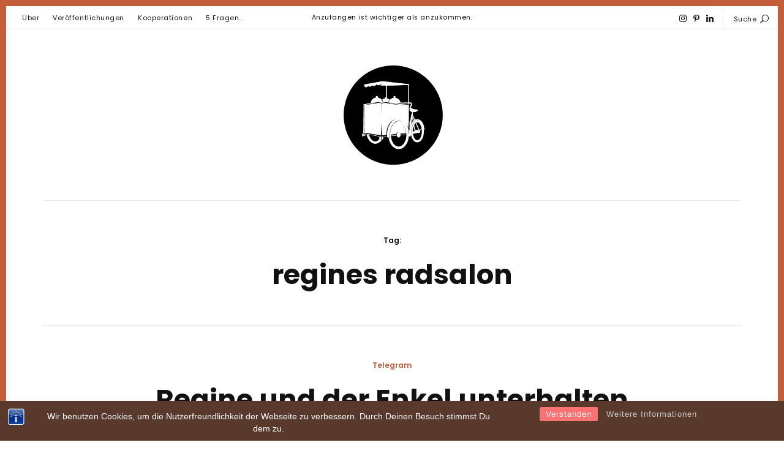

--- FILE ---
content_type: text/html; charset=UTF-8
request_url: https://jacominasenkel.de/tag/regines-radsalon/
body_size: 12178
content:
<!DOCTYPE html>
<html lang="de" class="no-js">
<head>
	<meta charset="UTF-8">
	<meta name="viewport" content="width=device-width, initial-scale=1">
	<link rel="profile" href="http://gmpg.org/xfn/11">
	<title>regines radsalon &#8211; jacominasenkel.de</title>
<link crossorigin data-rocket-preconnect href="https://fonts.googleapis.com" rel="preconnect">
<link crossorigin data-rocket-preconnect href="https://connect.facebook.net" rel="preconnect">
<link data-rocket-preload as="style" href="https://fonts.googleapis.com/css?family=Poppins%3A400%2C500%2C600%2C700%2C300%26amp%3Bsubset%3Dlatin%2Clatin-ext&#038;display=swap" rel="preload">
<link href="https://fonts.googleapis.com/css?family=Poppins%3A400%2C500%2C600%2C700%2C300%26amp%3Bsubset%3Dlatin%2Clatin-ext&#038;display=swap" media="print" onload="this.media=&#039;all&#039;" rel="stylesheet">
<noscript><link rel="stylesheet" href="https://fonts.googleapis.com/css?family=Poppins%3A400%2C500%2C600%2C700%2C300%26amp%3Bsubset%3Dlatin%2Clatin-ext&#038;display=swap"></noscript><link rel="preload" data-rocket-preload as="image" href="https://jacominasenkel.de/wp-content/uploads/2018/04/196_DSC00672.jpg" imagesrcset="https://jacominasenkel.de/wp-content/uploads/2018/04/196_DSC00672.jpg 2500w, https://jacominasenkel.de/wp-content/uploads/2018/04/196_DSC00672-300x149.jpg 300w, https://jacominasenkel.de/wp-content/uploads/2018/04/196_DSC00672-768x382.jpg 768w, https://jacominasenkel.de/wp-content/uploads/2018/04/196_DSC00672-1024x509.jpg 1024w, https://jacominasenkel.de/wp-content/uploads/2018/04/196_DSC00672-1080x537.jpg 1080w" imagesizes="(max-width: 2500px) 100vw, 2500px" fetchpriority="high">
<meta name='robots' content='max-image-preview:large' />
<link rel='dns-prefetch' href='//fonts.googleapis.com' />
<link href='https://fonts.gstatic.com' crossorigin rel='preconnect' />
<link rel="alternate" type="application/rss+xml" title="jacominasenkel.de &raquo; Feed" href="https://jacominasenkel.de/feed/" />
<link rel="alternate" type="application/rss+xml" title="jacominasenkel.de &raquo; Kommentar-Feed" href="https://jacominasenkel.de/comments/feed/" />
<link rel="alternate" type="application/rss+xml" title="jacominasenkel.de &raquo; regines radsalon Schlagwort-Feed" href="https://jacominasenkel.de/tag/regines-radsalon/feed/" />
<style id='wp-img-auto-sizes-contain-inline-css' type='text/css'>
img:is([sizes=auto i],[sizes^="auto," i]){contain-intrinsic-size:3000px 1500px}
/*# sourceURL=wp-img-auto-sizes-contain-inline-css */
</style>
<link rel='stylesheet' id='sbi_styles-css' href='https://jacominasenkel.de/wp-content/plugins/instagram-feed/css/sbi-styles.min.css?ver=6.10.0' type='text/css' media='all' />
<style id='wp-block-library-inline-css' type='text/css'>
:root{--wp-block-synced-color:#7a00df;--wp-block-synced-color--rgb:122,0,223;--wp-bound-block-color:var(--wp-block-synced-color);--wp-editor-canvas-background:#ddd;--wp-admin-theme-color:#007cba;--wp-admin-theme-color--rgb:0,124,186;--wp-admin-theme-color-darker-10:#006ba1;--wp-admin-theme-color-darker-10--rgb:0,107,160.5;--wp-admin-theme-color-darker-20:#005a87;--wp-admin-theme-color-darker-20--rgb:0,90,135;--wp-admin-border-width-focus:2px}@media (min-resolution:192dpi){:root{--wp-admin-border-width-focus:1.5px}}.wp-element-button{cursor:pointer}:root .has-very-light-gray-background-color{background-color:#eee}:root .has-very-dark-gray-background-color{background-color:#313131}:root .has-very-light-gray-color{color:#eee}:root .has-very-dark-gray-color{color:#313131}:root .has-vivid-green-cyan-to-vivid-cyan-blue-gradient-background{background:linear-gradient(135deg,#00d084,#0693e3)}:root .has-purple-crush-gradient-background{background:linear-gradient(135deg,#34e2e4,#4721fb 50%,#ab1dfe)}:root .has-hazy-dawn-gradient-background{background:linear-gradient(135deg,#faaca8,#dad0ec)}:root .has-subdued-olive-gradient-background{background:linear-gradient(135deg,#fafae1,#67a671)}:root .has-atomic-cream-gradient-background{background:linear-gradient(135deg,#fdd79a,#004a59)}:root .has-nightshade-gradient-background{background:linear-gradient(135deg,#330968,#31cdcf)}:root .has-midnight-gradient-background{background:linear-gradient(135deg,#020381,#2874fc)}:root{--wp--preset--font-size--normal:16px;--wp--preset--font-size--huge:42px}.has-regular-font-size{font-size:1em}.has-larger-font-size{font-size:2.625em}.has-normal-font-size{font-size:var(--wp--preset--font-size--normal)}.has-huge-font-size{font-size:var(--wp--preset--font-size--huge)}.has-text-align-center{text-align:center}.has-text-align-left{text-align:left}.has-text-align-right{text-align:right}.has-fit-text{white-space:nowrap!important}#end-resizable-editor-section{display:none}.aligncenter{clear:both}.items-justified-left{justify-content:flex-start}.items-justified-center{justify-content:center}.items-justified-right{justify-content:flex-end}.items-justified-space-between{justify-content:space-between}.screen-reader-text{border:0;clip-path:inset(50%);height:1px;margin:-1px;overflow:hidden;padding:0;position:absolute;width:1px;word-wrap:normal!important}.screen-reader-text:focus{background-color:#ddd;clip-path:none;color:#444;display:block;font-size:1em;height:auto;left:5px;line-height:normal;padding:15px 23px 14px;text-decoration:none;top:5px;width:auto;z-index:100000}html :where(.has-border-color){border-style:solid}html :where([style*=border-top-color]){border-top-style:solid}html :where([style*=border-right-color]){border-right-style:solid}html :where([style*=border-bottom-color]){border-bottom-style:solid}html :where([style*=border-left-color]){border-left-style:solid}html :where([style*=border-width]){border-style:solid}html :where([style*=border-top-width]){border-top-style:solid}html :where([style*=border-right-width]){border-right-style:solid}html :where([style*=border-bottom-width]){border-bottom-style:solid}html :where([style*=border-left-width]){border-left-style:solid}html :where(img[class*=wp-image-]){height:auto;max-width:100%}:where(figure){margin:0 0 1em}html :where(.is-position-sticky){--wp-admin--admin-bar--position-offset:var(--wp-admin--admin-bar--height,0px)}@media screen and (max-width:600px){html :where(.is-position-sticky){--wp-admin--admin-bar--position-offset:0px}}

/*# sourceURL=wp-block-library-inline-css */
</style><style id='global-styles-inline-css' type='text/css'>
:root{--wp--preset--aspect-ratio--square: 1;--wp--preset--aspect-ratio--4-3: 4/3;--wp--preset--aspect-ratio--3-4: 3/4;--wp--preset--aspect-ratio--3-2: 3/2;--wp--preset--aspect-ratio--2-3: 2/3;--wp--preset--aspect-ratio--16-9: 16/9;--wp--preset--aspect-ratio--9-16: 9/16;--wp--preset--color--black: #000000;--wp--preset--color--cyan-bluish-gray: #abb8c3;--wp--preset--color--white: #ffffff;--wp--preset--color--pale-pink: #f78da7;--wp--preset--color--vivid-red: #cf2e2e;--wp--preset--color--luminous-vivid-orange: #ff6900;--wp--preset--color--luminous-vivid-amber: #fcb900;--wp--preset--color--light-green-cyan: #7bdcb5;--wp--preset--color--vivid-green-cyan: #00d084;--wp--preset--color--pale-cyan-blue: #8ed1fc;--wp--preset--color--vivid-cyan-blue: #0693e3;--wp--preset--color--vivid-purple: #9b51e0;--wp--preset--gradient--vivid-cyan-blue-to-vivid-purple: linear-gradient(135deg,rgb(6,147,227) 0%,rgb(155,81,224) 100%);--wp--preset--gradient--light-green-cyan-to-vivid-green-cyan: linear-gradient(135deg,rgb(122,220,180) 0%,rgb(0,208,130) 100%);--wp--preset--gradient--luminous-vivid-amber-to-luminous-vivid-orange: linear-gradient(135deg,rgb(252,185,0) 0%,rgb(255,105,0) 100%);--wp--preset--gradient--luminous-vivid-orange-to-vivid-red: linear-gradient(135deg,rgb(255,105,0) 0%,rgb(207,46,46) 100%);--wp--preset--gradient--very-light-gray-to-cyan-bluish-gray: linear-gradient(135deg,rgb(238,238,238) 0%,rgb(169,184,195) 100%);--wp--preset--gradient--cool-to-warm-spectrum: linear-gradient(135deg,rgb(74,234,220) 0%,rgb(151,120,209) 20%,rgb(207,42,186) 40%,rgb(238,44,130) 60%,rgb(251,105,98) 80%,rgb(254,248,76) 100%);--wp--preset--gradient--blush-light-purple: linear-gradient(135deg,rgb(255,206,236) 0%,rgb(152,150,240) 100%);--wp--preset--gradient--blush-bordeaux: linear-gradient(135deg,rgb(254,205,165) 0%,rgb(254,45,45) 50%,rgb(107,0,62) 100%);--wp--preset--gradient--luminous-dusk: linear-gradient(135deg,rgb(255,203,112) 0%,rgb(199,81,192) 50%,rgb(65,88,208) 100%);--wp--preset--gradient--pale-ocean: linear-gradient(135deg,rgb(255,245,203) 0%,rgb(182,227,212) 50%,rgb(51,167,181) 100%);--wp--preset--gradient--electric-grass: linear-gradient(135deg,rgb(202,248,128) 0%,rgb(113,206,126) 100%);--wp--preset--gradient--midnight: linear-gradient(135deg,rgb(2,3,129) 0%,rgb(40,116,252) 100%);--wp--preset--font-size--small: 13px;--wp--preset--font-size--medium: 20px;--wp--preset--font-size--large: 36px;--wp--preset--font-size--x-large: 42px;--wp--preset--spacing--20: 0.44rem;--wp--preset--spacing--30: 0.67rem;--wp--preset--spacing--40: 1rem;--wp--preset--spacing--50: 1.5rem;--wp--preset--spacing--60: 2.25rem;--wp--preset--spacing--70: 3.38rem;--wp--preset--spacing--80: 5.06rem;--wp--preset--shadow--natural: 6px 6px 9px rgba(0, 0, 0, 0.2);--wp--preset--shadow--deep: 12px 12px 50px rgba(0, 0, 0, 0.4);--wp--preset--shadow--sharp: 6px 6px 0px rgba(0, 0, 0, 0.2);--wp--preset--shadow--outlined: 6px 6px 0px -3px rgb(255, 255, 255), 6px 6px rgb(0, 0, 0);--wp--preset--shadow--crisp: 6px 6px 0px rgb(0, 0, 0);}:where(.is-layout-flex){gap: 0.5em;}:where(.is-layout-grid){gap: 0.5em;}body .is-layout-flex{display: flex;}.is-layout-flex{flex-wrap: wrap;align-items: center;}.is-layout-flex > :is(*, div){margin: 0;}body .is-layout-grid{display: grid;}.is-layout-grid > :is(*, div){margin: 0;}:where(.wp-block-columns.is-layout-flex){gap: 2em;}:where(.wp-block-columns.is-layout-grid){gap: 2em;}:where(.wp-block-post-template.is-layout-flex){gap: 1.25em;}:where(.wp-block-post-template.is-layout-grid){gap: 1.25em;}.has-black-color{color: var(--wp--preset--color--black) !important;}.has-cyan-bluish-gray-color{color: var(--wp--preset--color--cyan-bluish-gray) !important;}.has-white-color{color: var(--wp--preset--color--white) !important;}.has-pale-pink-color{color: var(--wp--preset--color--pale-pink) !important;}.has-vivid-red-color{color: var(--wp--preset--color--vivid-red) !important;}.has-luminous-vivid-orange-color{color: var(--wp--preset--color--luminous-vivid-orange) !important;}.has-luminous-vivid-amber-color{color: var(--wp--preset--color--luminous-vivid-amber) !important;}.has-light-green-cyan-color{color: var(--wp--preset--color--light-green-cyan) !important;}.has-vivid-green-cyan-color{color: var(--wp--preset--color--vivid-green-cyan) !important;}.has-pale-cyan-blue-color{color: var(--wp--preset--color--pale-cyan-blue) !important;}.has-vivid-cyan-blue-color{color: var(--wp--preset--color--vivid-cyan-blue) !important;}.has-vivid-purple-color{color: var(--wp--preset--color--vivid-purple) !important;}.has-black-background-color{background-color: var(--wp--preset--color--black) !important;}.has-cyan-bluish-gray-background-color{background-color: var(--wp--preset--color--cyan-bluish-gray) !important;}.has-white-background-color{background-color: var(--wp--preset--color--white) !important;}.has-pale-pink-background-color{background-color: var(--wp--preset--color--pale-pink) !important;}.has-vivid-red-background-color{background-color: var(--wp--preset--color--vivid-red) !important;}.has-luminous-vivid-orange-background-color{background-color: var(--wp--preset--color--luminous-vivid-orange) !important;}.has-luminous-vivid-amber-background-color{background-color: var(--wp--preset--color--luminous-vivid-amber) !important;}.has-light-green-cyan-background-color{background-color: var(--wp--preset--color--light-green-cyan) !important;}.has-vivid-green-cyan-background-color{background-color: var(--wp--preset--color--vivid-green-cyan) !important;}.has-pale-cyan-blue-background-color{background-color: var(--wp--preset--color--pale-cyan-blue) !important;}.has-vivid-cyan-blue-background-color{background-color: var(--wp--preset--color--vivid-cyan-blue) !important;}.has-vivid-purple-background-color{background-color: var(--wp--preset--color--vivid-purple) !important;}.has-black-border-color{border-color: var(--wp--preset--color--black) !important;}.has-cyan-bluish-gray-border-color{border-color: var(--wp--preset--color--cyan-bluish-gray) !important;}.has-white-border-color{border-color: var(--wp--preset--color--white) !important;}.has-pale-pink-border-color{border-color: var(--wp--preset--color--pale-pink) !important;}.has-vivid-red-border-color{border-color: var(--wp--preset--color--vivid-red) !important;}.has-luminous-vivid-orange-border-color{border-color: var(--wp--preset--color--luminous-vivid-orange) !important;}.has-luminous-vivid-amber-border-color{border-color: var(--wp--preset--color--luminous-vivid-amber) !important;}.has-light-green-cyan-border-color{border-color: var(--wp--preset--color--light-green-cyan) !important;}.has-vivid-green-cyan-border-color{border-color: var(--wp--preset--color--vivid-green-cyan) !important;}.has-pale-cyan-blue-border-color{border-color: var(--wp--preset--color--pale-cyan-blue) !important;}.has-vivid-cyan-blue-border-color{border-color: var(--wp--preset--color--vivid-cyan-blue) !important;}.has-vivid-purple-border-color{border-color: var(--wp--preset--color--vivid-purple) !important;}.has-vivid-cyan-blue-to-vivid-purple-gradient-background{background: var(--wp--preset--gradient--vivid-cyan-blue-to-vivid-purple) !important;}.has-light-green-cyan-to-vivid-green-cyan-gradient-background{background: var(--wp--preset--gradient--light-green-cyan-to-vivid-green-cyan) !important;}.has-luminous-vivid-amber-to-luminous-vivid-orange-gradient-background{background: var(--wp--preset--gradient--luminous-vivid-amber-to-luminous-vivid-orange) !important;}.has-luminous-vivid-orange-to-vivid-red-gradient-background{background: var(--wp--preset--gradient--luminous-vivid-orange-to-vivid-red) !important;}.has-very-light-gray-to-cyan-bluish-gray-gradient-background{background: var(--wp--preset--gradient--very-light-gray-to-cyan-bluish-gray) !important;}.has-cool-to-warm-spectrum-gradient-background{background: var(--wp--preset--gradient--cool-to-warm-spectrum) !important;}.has-blush-light-purple-gradient-background{background: var(--wp--preset--gradient--blush-light-purple) !important;}.has-blush-bordeaux-gradient-background{background: var(--wp--preset--gradient--blush-bordeaux) !important;}.has-luminous-dusk-gradient-background{background: var(--wp--preset--gradient--luminous-dusk) !important;}.has-pale-ocean-gradient-background{background: var(--wp--preset--gradient--pale-ocean) !important;}.has-electric-grass-gradient-background{background: var(--wp--preset--gradient--electric-grass) !important;}.has-midnight-gradient-background{background: var(--wp--preset--gradient--midnight) !important;}.has-small-font-size{font-size: var(--wp--preset--font-size--small) !important;}.has-medium-font-size{font-size: var(--wp--preset--font-size--medium) !important;}.has-large-font-size{font-size: var(--wp--preset--font-size--large) !important;}.has-x-large-font-size{font-size: var(--wp--preset--font-size--x-large) !important;}
/*# sourceURL=global-styles-inline-css */
</style>

<style id='classic-theme-styles-inline-css' type='text/css'>
/*! This file is auto-generated */
.wp-block-button__link{color:#fff;background-color:#32373c;border-radius:9999px;box-shadow:none;text-decoration:none;padding:calc(.667em + 2px) calc(1.333em + 2px);font-size:1.125em}.wp-block-file__button{background:#32373c;color:#fff;text-decoration:none}
/*# sourceURL=/wp-includes/css/classic-themes.min.css */
</style>
<link rel='stylesheet' id='bst-styles-css' href='https://jacominasenkel.de/wp-content/plugins/bst-dsgvo-cookie/includes/css/style.css?ver=6.9' type='text/css' media='all' />
<link rel='stylesheet' id='bst-alert1-css-css' href='https://jacominasenkel.de/wp-content/plugins/bst-dsgvo-cookie/includes/css/bst-mesage.css?ver=6.9' type='text/css' media='all' />
<link rel='stylesheet' id='bst-alert2-css-css' href='https://jacominasenkel.de/wp-content/plugins/bst-dsgvo-cookie/includes/css/bst-mesage-flat-theme.css?ver=6.9' type='text/css' media='all' />
<link rel='stylesheet' id='daze_popout-css' href='https://jacominasenkel.de/wp-content/plugins/daze-popout-pages/css/popout.css?ver=6.9' type='text/css' media='all' />
<link rel='stylesheet' id='page-list-style-css' href='https://jacominasenkel.de/wp-content/plugins/page-list/css/page-list.css?ver=5.9' type='text/css' media='all' />
<link rel='stylesheet' id='daze_main-css' href='https://jacominasenkel.de/wp-content/themes/daze/style.css?ver=6.9' type='text/css' media='all' />
<link rel='stylesheet' id='daze_child-css' href='https://jacominasenkel.de/wp-content/themes/daze-child/style.css?ver=1.2' type='text/css' media='all' />

<link rel='stylesheet' id='daze_dynamic_styles-css' href='https://jacominasenkel.de/wp-content/themes/daze/css/dynamic-styles.css?ver=6.9' type='text/css' media='all' />
<style id='daze_dynamic_styles-inline-css' type='text/css'>

			#site-header .site-logo a,
			#site-header .site-logo h1 {
				color: #000000;
			}
		
			html,
			.top-bar.mobile .menu-overlay.active {
				border-color: #c45e3a;
			}
		
			input[type='submit'],
			a.button-link,
			.top-bar.desktop .top-menu a:hover,
			.top-bar.desktop .top-menu a:active,
			.search-button:hover,
			.search-button:active,
			.popout-content a,
			.current-menu-item > a,
			#site-header nav a:hover,
			#site-header nav a:active,
			.post-category a,
			.masonry-item .cover-item:hover .featured-area:not(:empty) + .post-header .post-category a,
			.no-results,
			.error404 .post-category,
			.post-excerpt a,
			.post-content a,
			.post-content li,
			.page-links a,
			.edit-link a,
			.post-nums a.page-numbers,
			.tagcloud .count,
			.widget.latest-comments a:hover,
			.widget.latest-comments a:active,
			.widget .cat-item .count,
			.widget .rsswidget,
			.copyrights a {
				color: #c45e3a;
			}
	
			.search-button:hover path,
			.search-button:active path {
				fill: #c45e3a;
			}
		
			.widget_calendar td#today:after {
				color: #c45e3a;
			}
			
			.masonry-list-wrapper .sticky .sticky-marker,
			.standard-list .sticky .post-title .sticky-marker,
			.popout-holder .popout-close:hover {
				background: #c45e3a;
			}
			
			#main .drop-caps .post-content p:first-child:first-letter {
				border-color: #c45e3a;
			}
		
			.top-bar.desktop {
				border-bottom: 1px solid #e8e8e8;
			}
		
			@media only screen and (min-width:1180px) {
				html {
					border-width: 10px !important;
				}
			}
		
			#site-header .site-logo h1 {
			   font-size: 43px;
			}
		
			.pattern-bgr,
			.animated-bgr {
				background-color: #cecece;
			}
		
			.sticky-banner img {
				height: 78px;
			}
		
			.sticky-banner {
				right: 5px;
				left: auto;
			}
			
			#to-top {
				bottom: 98px;
			}
			
			@media only screen and (min-width:1180px) {
				.sticky-banner {
					right: 7px; left: auto;
				}
			}
		
			.error404 #central-wrapper {
				background-image:url(https://jacominasenkel.de/wp-content/uploads/2021/01/NordWood_404.jpg);
			}
		
/*# sourceURL=daze_dynamic_styles-inline-css */
</style>
<link rel='stylesheet' id='daze_assets_slick_slider-css' href='https://jacominasenkel.de/wp-content/themes/daze/assets/slick/slick.css?ver=6.9' type='text/css' media='all' />
<link rel='stylesheet' id='daze_gallery-css' href='https://jacominasenkel.de/wp-content/themes/daze/css/gallery-slider.css?ver=6.9' type='text/css' media='all' />
<link rel='stylesheet' id='daze_top_posts-css' href='https://jacominasenkel.de/wp-content/themes/daze/admin/widgets/css/top-posts-slider.css?ver=6.9' type='text/css' media='all' />
<link rel='stylesheet' id='wpgdprc-front-css-css' href='https://jacominasenkel.de/wp-content/plugins/wp-gdpr-compliance/Assets/css/front.css?ver=1706590717' type='text/css' media='all' />
<style id='wpgdprc-front-css-inline-css' type='text/css'>
:root{--wp-gdpr--bar--background-color: #000000;--wp-gdpr--bar--color: #ffffff;--wp-gdpr--button--background-color: #000000;--wp-gdpr--button--background-color--darken: #000000;--wp-gdpr--button--color: #ffffff;}
/*# sourceURL=wpgdprc-front-css-inline-css */
</style>
<script type="text/javascript" src="https://jacominasenkel.de/wp-includes/js/jquery/jquery.min.js?ver=3.7.1" id="jquery-core-js"></script>
<script type="text/javascript" src="https://jacominasenkel.de/wp-includes/js/jquery/jquery-migrate.min.js?ver=3.4.1" id="jquery-migrate-js"></script>
<script type="text/javascript" src="https://jacominasenkel.de/wp-content/plugins/daze-popout-pages/assets/images-loaded/imagesloaded.pkgd.min.js?ver=6.9" id="daze_assets_images_loaded-js"></script>
<script type="text/javascript" id="daze_popout-js-extra">
/* <![CDATA[ */
var ajaxvars = {"ajaxurl":"https://jacominasenkel.de/wp-admin/admin-ajax.php"};
//# sourceURL=daze_popout-js-extra
/* ]]> */
</script>
<script type="text/javascript" src="https://jacominasenkel.de/wp-content/plugins/daze-popout-pages/js/popout.js?ver=6.9" id="daze_popout-js"></script>
<script type="text/javascript" id="wpgdprc-front-js-js-extra">
/* <![CDATA[ */
var wpgdprcFront = {"ajaxUrl":"https://jacominasenkel.de/wp-admin/admin-ajax.php","ajaxNonce":"3669084d83","ajaxArg":"security","pluginPrefix":"wpgdprc","blogId":"1","isMultiSite":"","locale":"de_DE","showSignUpModal":"","showFormModal":"","cookieName":"wpgdprc-consent","consentVersion":"","path":"/","prefix":"wpgdprc"};
//# sourceURL=wpgdprc-front-js-js-extra
/* ]]> */
</script>
<script type="text/javascript" src="https://jacominasenkel.de/wp-content/plugins/wp-gdpr-compliance/Assets/js/front.min.js?ver=1706590717" id="wpgdprc-front-js-js"></script>
<link rel="https://api.w.org/" href="https://jacominasenkel.de/wp-json/" /><link rel="alternate" title="JSON" type="application/json" href="https://jacominasenkel.de/wp-json/wp/v2/tags/401" /><link rel="EditURI" type="application/rsd+xml" title="RSD" href="https://jacominasenkel.de/xmlrpc.php?rsd" />
<meta name="generator" content="WordPress 6.9" />
<style type="text/css" id="custom-background-css">
body.custom-background { background-color: #ffffff; }
</style>
	<link rel="icon" href="https://jacominasenkel.de/wp-content/uploads/2020/04/cropped-cropped-JE_2020-32x32.png" sizes="32x32" />
<link rel="icon" href="https://jacominasenkel.de/wp-content/uploads/2020/04/cropped-cropped-JE_2020-192x192.png" sizes="192x192" />
<link rel="apple-touch-icon" href="https://jacominasenkel.de/wp-content/uploads/2020/04/cropped-cropped-JE_2020-180x180.png" />
<meta name="msapplication-TileImage" content="https://jacominasenkel.de/wp-content/uploads/2020/04/cropped-cropped-JE_2020-270x270.png" />
		<style type="text/css" id="wp-custom-css">
			.widget_nav_menu li, .widget_pages li, .widget_archive li, .widget_meta li, .widget_recent_comments li, .widget_recent_entries li, .widget_rss li, .widget .cat-item {
	text-align:center;
	margin-bottom: 1em;
	padding-bottom: 1em;
	border-bottom: none;
	font-size: 12px;
	color: #111;
}

.footerimage {width:10vw;}

#sidebar-site_footer .widget_media_image {width:50%;
	display:inline-flex;
		text-align:center;
	margin-left:auto;
	margin-right:auto;
	align-items:center;
}

#sidebar-site_footer .widget_media_image img {
	max-height:200px;
	width:100%
}

.widget:not(.insta-car) {
	padding-bottom: 30px;
	display: inline;
  justify-content: center;
  align-items: center;}

.widget_categories h6 {
	margin-top:2em;
}

.widget_categories ul li {
	text-align:left!important;
}		</style>
		<meta name="generator" content="AccelerateWP 3.20.0.3-1.1-32" data-wpr-features="wpr_preconnect_external_domains wpr_oci wpr_desktop" /></head>

<body class="archive tag tag-regines-radsalon tag-401 custom-background wp-theme-daze wp-child-theme-daze-child ">
	<!-- Load Facebook SDK for JavaScript -->
	<div  id="fb-root"></div>
	
	<div  class="mobile top-bar clearfix">
		<div  class="site-logo va-middle"><a href="https://jacominasenkel.de/" class="retina" style="height:180.5px"><img width="370" height="361" src="https://jacominasenkel.de/wp-content/uploads/2020/04/cropped-JE_2020.png" class="attachment-full size-full" alt="" decoding="async" fetchpriority="high" srcset="https://jacominasenkel.de/wp-content/uploads/2020/04/cropped-JE_2020.png 370w, https://jacominasenkel.de/wp-content/uploads/2020/04/cropped-JE_2020-300x293.png 300w" sizes="(max-width: 370px) 100vw, 370px" title="cropped-JE_2020.png" /></a></div><div  class="search-button va-middle"><span class="search-text"></span><span class="search-icon"><svg class="search" x="0px" y="0px" width="32.113px" height="32.112px" viewBox="-0.113 0 32.113 32.112" enable-background="new -0.113 0 32.113 32.112"><path d="M19,0C11.82,0,6,5.82,6,13c0,3.09,1.084,5.926,2.884,8.158L0.292,29.75c-0.54,0.54-0.54,1.418,0,1.958s1.418,0.54,1.958,0 l8.592-8.592C13.074,24.916,15.91,26,19,26c7.181,0,13-5.819,13-13C32,5.82,26.181,0,19,0z M19,24c-6.066,0-11-4.935-11-11 C8,6.934,12.934,2,19,2c6.065,0,11,4.934,11,11C30,19.065,25.065,24,19,24z"/></svg><svg class="close" x="0px" y="0px" width="14.484px" height="14.484px" viewBox="9.758 9.758 14.484 14.484" enable-background="new 9.758 9.758 14.484 14.484"><path d="M10.05,23.95c0.39,0.39,1.024,0.39,1.414,0L17,18.414l5.536,5.536c0.39,0.39,1.024,0.39,1.414,0s0.39-1.024,0-1.414 L18.414,17l5.536-5.536c0.39-0.39,0.39-1.024,0-1.414c-0.39-0.39-1.024-0.39-1.414,0L17,15.586l-5.536-5.536 c-0.39-0.39-1.024-0.39-1.414,0c-0.39,0.39-0.39,1.024,0,1.414L15.586,17l-5.536,5.536C9.66,22.926,9.66,23.561,10.05,23.95z"/></svg></span></div>		
		<span class="menu-button"><svg class="menu-icon" x="0px" y="0px" width="40px" height="26px" viewBox="12 20 40 26" enable-background="new 12 20 40 26"><rect x="12" y="20" width="40" height="2"/><rect x="12" y="32" width="40" height="2"/><rect x="12" y="44" width="40" height="2"/></svg><svg class="close" x="0px" y="0px" width="14.484px" height="14.484px" viewBox="9.758 9.758 14.484 14.484" enable-background="new 9.758 9.758 14.484 14.484"><path d="M10.05,23.95c0.39,0.39,1.024,0.39,1.414,0L17,18.414l5.536,5.536c0.39,0.39,1.024,0.39,1.414,0s0.39-1.024,0-1.414 L18.414,17l5.536-5.536c0.39-0.39,0.39-1.024,0-1.414c-0.39-0.39-1.024-0.39-1.414,0L17,15.586l-5.536-5.536 c-0.39-0.39-1.024-0.39-1.414,0c-0.39,0.39-0.39,1.024,0,1.414L15.586,17l-5.536,5.536C9.66,22.926,9.66,23.561,10.05,23.95z"/></svg></span>
		
		<form role="search" autocomplete="off" method="get" class="search-form" action="https://jacominasenkel.de/">
	<input type="search" class="search-field"
		name="s"
		title="Suchbegriff eingeben..."
		placeholder="Suchbegriff eingeben..."
		value=""
	/>
	
	<button type="submit" class="search-submit"><svg class="arrow" x="0px" y="0px" width="24px" height="19px" viewBox="0 22.167 64 19.583" enable-background="new 0 22.167 64 19.583"><line class="svg-stroke" fill="none" stroke="#000000" stroke-width="2" stroke-miterlimit="10" x1="63.297" y1="32" x2="0.297" y2="32"/><polyline class="svg-stroke" fill="none" stroke="#000000" stroke-width="2" stroke-linejoin="bevel" stroke-miterlimit="10" points="54.297,41 63.297,32 54.297,23 "/></svg></button>
</form>	
		<div  class="menu-overlay inactive">			
		<!-- .mobile .main-menu -->			
						
				<div  class="social"><a class="bw" href="https://www.instagram.com/jacominasenkel/" target="_blank" title="Instagram"><svg class="social-icon" x="0px" y="0px" width="14.359px" height="14.484px" viewBox="0 0 14.359 14.484" enable-background="new 0 0 14.359 14.484"><path class="svg-fill" fill="#c32aa3" d="M14.315,10.221c-0.057,1.149-0.317,2.17-1.159,3.012s-1.861,1.104-3.012,1.16 C9.152,14.45,8.17,14.44,7.178,14.44c-0.992,0-1.975,0.01-2.966-0.047c-1.149-0.057-2.17-0.318-3.012-1.16s-1.104-1.861-1.16-3.012 C-0.014,9.23-0.005,8.248-0.005,7.257c0-0.99-0.009-1.974,0.047-2.965c0.057-1.149,0.318-2.17,1.16-3.012s1.861-1.104,3.012-1.16 c0.992-0.057,1.975-0.047,2.966-0.047c0.99,0,1.974-0.01,2.966,0.047c1.149,0.056,2.17,0.318,3.012,1.16s1.104,1.861,1.159,3.012 c0.056,0.991,0.047,1.975,0.047,2.965C14.363,8.248,14.371,9.23,14.315,10.221z M2.941,1.654c-0.327,0.131-0.57,0.29-0.823,0.542 C1.865,2.449,1.707,2.692,1.575,3.019c-0.374,0.943-0.29,3.188-0.29,4.236c0,1.049-0.084,3.293,0.29,4.237 c0.131,0.327,0.29,0.57,0.542,0.823c0.253,0.252,0.496,0.411,0.823,0.542c0.944,0.374,3.188,0.29,4.236,0.29 c1.049,0,3.292,0.084,4.237-0.29c0.327-0.131,0.57-0.29,0.823-0.542c0.253-0.253,0.411-0.496,0.542-0.823 c0.375-0.944,0.29-3.188,0.29-4.237c0-1.048,0.085-3.293-0.29-4.236c-0.131-0.327-0.289-0.57-0.542-0.823 c-0.253-0.252-0.496-0.411-0.823-0.542c-0.945-0.374-3.188-0.29-4.237-0.29C6.129,1.364,3.885,1.28,2.941,1.654z M7.178,10.942 c-2.039,0-3.687-1.646-3.687-3.687S5.138,3.57,7.178,3.57c2.039,0,3.686,1.646,3.686,3.686S9.218,10.942,7.178,10.942z M7.178,4.862c-1.319,0-2.396,1.075-2.396,2.395c0,1.32,1.077,2.395,2.396,2.395s2.395-1.075,2.395-2.396 C9.573,5.936,8.498,4.862,7.178,4.862z M11.013,4.282c-0.478,0-0.86-0.384-0.86-0.86c0-0.478,0.384-0.859,0.86-0.859 c0.476,0,0.859,0.383,0.859,0.859C11.874,3.898,11.49,4.282,11.013,4.282z"/></svg></a><a class="bw" href="https://www.pinterest.de/uminus38/" target="_blank" title="Pinterest"><svg x="0px" y="0px" width="11.398px" height="14.625px" viewBox="0 0 11.398 14.625" enable-background="new 0 0 11.398 14.625"><path class="svg-fill" fill="#c91517" d="M5.977,0c2.76,0,5.271,1.898,5.271,4.808c0,2.733-1.396,5.766-4.509,5.766c-0.738,0-1.67-0.369-2.03-1.055 c-0.668,2.646-0.613,3.041-2.092,5.063l-0.123,0.044l-0.079-0.088c-0.053-0.554-0.132-1.099-0.132-1.652 c0-1.793,0.826-4.386,1.23-6.126c-0.22-0.448-0.28-0.993-0.28-1.485c0-0.888,0.615-2.013,1.617-2.013 c0.736,0,1.134,0.563,1.134,1.257c0,1.143-0.773,2.215-0.773,3.322c0,0.757,0.624,1.283,1.354,1.283 c2.021,0,2.646-2.918,2.646-4.474c0-2.083-1.477-3.217-3.472-3.217c-2.32,0-4.113,1.67-4.113,4.025 c0,1.134,0.694,1.714,0.694,1.986c0,0.229-0.167,1.037-0.457,1.037c-0.044,0-0.105-0.018-0.149-0.024C0.457,8.077,0,6.398,0,5.247 C0,2.004,2.971,0,5.977,0z"/></svg></a><a class="bw" href="https://www.linkedin.com/in/bernd-hallmann" target="_blank" title="LinkedIn"><svg x="0px" y="0px" width="12.556px" height="12px" viewBox="0 0 11.977 11.447" enable-background="new 0 0 11.977 11.447"><path class="svg-fill" fill="#007bb6" d="M1.435,2.668H1.419C0.554,2.668,0,2.074,0,1.334C0,0.578,0.577,0,1.45,0c0.882,0,1.427,0.578,1.435,1.334 C2.893,2.074,2.333,2.668,1.435,2.668z M2.721,11.447H0.149V3.72h2.572V11.447z M11.977,11.447H9.412V7.313 c0-1.037-0.374-1.746-1.302-1.746c-0.71,0-1.132,0.476-1.318,0.937C6.729,6.676,6.706,6.901,6.706,7.135v4.313H4.141 c0.031-7.002,0-7.729,0-7.729h2.564v1.123H6.69c0.337-0.529,0.943-1.302,2.332-1.302c1.691,0,2.955,1.106,2.955,3.478V11.447z"/></svg></a></div>
		<!-- .mobile .social -->
			
				<nav class="top-menu" aria-label="Top Menu">
			<ul id="menu-top-menu" class="menu"><li id="menu-item-4397" class="menu-item menu-item-type-post_type menu-item-object-popout menu-item-4397"><a href="https://jacominasenkel.de/popout/pop-out-vertical/">Über</a></li>
<li id="menu-item-4541" class="menu-item menu-item-type-post_type menu-item-object-page menu-item-4541"><a href="https://jacominasenkel.de/mal-schnell-erzaehlt/">Veröffentlichungen</a></li>
<li id="menu-item-4565" class="menu-item menu-item-type-post_type menu-item-object-popout menu-item-4565"><a href="https://jacominasenkel.de/popout/kooperationen-und-produkttests/">Kooperationen</a></li>
<li id="menu-item-4567" class="menu-item menu-item-type-taxonomy menu-item-object-category menu-item-4567"><a href="https://jacominasenkel.de/category/5-fragen/">5 Fragen&#8230;</a></li>
</ul>		</nav>
		<!-- .mobile .top-menu -->
						
					<div  class="copyright">Jacominas Enkel 2021 · Daze WP Theme</div>
		<!-- .mobile .copyright -->
		</div>
	</div><!-- .mobile.top-bar -->
	
		<div  class="desktop top-bar clearfix total-3">
			<nav class="top-menu" aria-label="Top Menu"><ul id="menu-top-menu-1" class="menu"><li class="menu-item menu-item-type-post_type menu-item-object-popout menu-item-4397"><a href="https://jacominasenkel.de/popout/pop-out-vertical/">Über</a></li>
<li class="menu-item menu-item-type-post_type menu-item-object-page menu-item-4541"><a href="https://jacominasenkel.de/mal-schnell-erzaehlt/">Veröffentlichungen</a></li>
<li class="menu-item menu-item-type-post_type menu-item-object-popout menu-item-4565"><a href="https://jacominasenkel.de/popout/kooperationen-und-produkttests/">Kooperationen</a></li>
<li class="menu-item menu-item-type-taxonomy menu-item-object-category menu-item-4567"><a href="https://jacominasenkel.de/category/5-fragen/">5 Fragen&#8230;</a></li>
</ul></nav>
	<!-- .desktop .top-menu -->		
		
			<div  class="tagline">Anzufangen ist wichtiger als anzukommen.</div>
	<!-- .desktop .tagline -->
		
			<div  class="right"><div  class="search-button va-middle"><span class="search-text">Suche</span><span class="search-icon"><svg class="search" x="0px" y="0px" width="32.113px" height="32.112px" viewBox="-0.113 0 32.113 32.112" enable-background="new -0.113 0 32.113 32.112"><path d="M19,0C11.82,0,6,5.82,6,13c0,3.09,1.084,5.926,2.884,8.158L0.292,29.75c-0.54,0.54-0.54,1.418,0,1.958s1.418,0.54,1.958,0 l8.592-8.592C13.074,24.916,15.91,26,19,26c7.181,0,13-5.819,13-13C32,5.82,26.181,0,19,0z M19,24c-6.066,0-11-4.935-11-11 C8,6.934,12.934,2,19,2c6.065,0,11,4.934,11,11C30,19.065,25.065,24,19,24z"/></svg><svg class="close" x="0px" y="0px" width="14.484px" height="14.484px" viewBox="9.758 9.758 14.484 14.484" enable-background="new 9.758 9.758 14.484 14.484"><path d="M10.05,23.95c0.39,0.39,1.024,0.39,1.414,0L17,18.414l5.536,5.536c0.39,0.39,1.024,0.39,1.414,0s0.39-1.024,0-1.414 L18.414,17l5.536-5.536c0.39-0.39,0.39-1.024,0-1.414c-0.39-0.39-1.024-0.39-1.414,0L17,15.586l-5.536-5.536 c-0.39-0.39-1.024-0.39-1.414,0c-0.39,0.39-0.39,1.024,0,1.414L15.586,17l-5.536,5.536C9.66,22.926,9.66,23.561,10.05,23.95z"/></svg></span></div>			<div  class="social"><a class="bw" href="https://www.instagram.com/jacominasenkel/" target="_blank" title="Instagram"><svg class="social-icon" x="0px" y="0px" width="14.359px" height="14.484px" viewBox="0 0 14.359 14.484" enable-background="new 0 0 14.359 14.484"><path class="svg-fill" fill="#c32aa3" d="M14.315,10.221c-0.057,1.149-0.317,2.17-1.159,3.012s-1.861,1.104-3.012,1.16 C9.152,14.45,8.17,14.44,7.178,14.44c-0.992,0-1.975,0.01-2.966-0.047c-1.149-0.057-2.17-0.318-3.012-1.16s-1.104-1.861-1.16-3.012 C-0.014,9.23-0.005,8.248-0.005,7.257c0-0.99-0.009-1.974,0.047-2.965c0.057-1.149,0.318-2.17,1.16-3.012s1.861-1.104,3.012-1.16 c0.992-0.057,1.975-0.047,2.966-0.047c0.99,0,1.974-0.01,2.966,0.047c1.149,0.056,2.17,0.318,3.012,1.16s1.104,1.861,1.159,3.012 c0.056,0.991,0.047,1.975,0.047,2.965C14.363,8.248,14.371,9.23,14.315,10.221z M2.941,1.654c-0.327,0.131-0.57,0.29-0.823,0.542 C1.865,2.449,1.707,2.692,1.575,3.019c-0.374,0.943-0.29,3.188-0.29,4.236c0,1.049-0.084,3.293,0.29,4.237 c0.131,0.327,0.29,0.57,0.542,0.823c0.253,0.252,0.496,0.411,0.823,0.542c0.944,0.374,3.188,0.29,4.236,0.29 c1.049,0,3.292,0.084,4.237-0.29c0.327-0.131,0.57-0.29,0.823-0.542c0.253-0.253,0.411-0.496,0.542-0.823 c0.375-0.944,0.29-3.188,0.29-4.237c0-1.048,0.085-3.293-0.29-4.236c-0.131-0.327-0.289-0.57-0.542-0.823 c-0.253-0.252-0.496-0.411-0.823-0.542c-0.945-0.374-3.188-0.29-4.237-0.29C6.129,1.364,3.885,1.28,2.941,1.654z M7.178,10.942 c-2.039,0-3.687-1.646-3.687-3.687S5.138,3.57,7.178,3.57c2.039,0,3.686,1.646,3.686,3.686S9.218,10.942,7.178,10.942z M7.178,4.862c-1.319,0-2.396,1.075-2.396,2.395c0,1.32,1.077,2.395,2.396,2.395s2.395-1.075,2.395-2.396 C9.573,5.936,8.498,4.862,7.178,4.862z M11.013,4.282c-0.478,0-0.86-0.384-0.86-0.86c0-0.478,0.384-0.859,0.86-0.859 c0.476,0,0.859,0.383,0.859,0.859C11.874,3.898,11.49,4.282,11.013,4.282z"/></svg></a><a class="bw" href="https://www.pinterest.de/uminus38/" target="_blank" title="Pinterest"><svg x="0px" y="0px" width="11.398px" height="14.625px" viewBox="0 0 11.398 14.625" enable-background="new 0 0 11.398 14.625"><path class="svg-fill" fill="#c91517" d="M5.977,0c2.76,0,5.271,1.898,5.271,4.808c0,2.733-1.396,5.766-4.509,5.766c-0.738,0-1.67-0.369-2.03-1.055 c-0.668,2.646-0.613,3.041-2.092,5.063l-0.123,0.044l-0.079-0.088c-0.053-0.554-0.132-1.099-0.132-1.652 c0-1.793,0.826-4.386,1.23-6.126c-0.22-0.448-0.28-0.993-0.28-1.485c0-0.888,0.615-2.013,1.617-2.013 c0.736,0,1.134,0.563,1.134,1.257c0,1.143-0.773,2.215-0.773,3.322c0,0.757,0.624,1.283,1.354,1.283 c2.021,0,2.646-2.918,2.646-4.474c0-2.083-1.477-3.217-3.472-3.217c-2.32,0-4.113,1.67-4.113,4.025 c0,1.134,0.694,1.714,0.694,1.986c0,0.229-0.167,1.037-0.457,1.037c-0.044,0-0.105-0.018-0.149-0.024C0.457,8.077,0,6.398,0,5.247 C0,2.004,2.971,0,5.977,0z"/></svg></a><a class="bw" href="https://www.linkedin.com/in/bernd-hallmann" target="_blank" title="LinkedIn"><svg x="0px" y="0px" width="12.556px" height="12px" viewBox="0 0 11.977 11.447" enable-background="new 0 0 11.977 11.447"><path class="svg-fill" fill="#007bb6" d="M1.435,2.668H1.419C0.554,2.668,0,2.074,0,1.334C0,0.578,0.577,0,1.45,0c0.882,0,1.427,0.578,1.435,1.334 C2.893,2.074,2.333,2.668,1.435,2.668z M2.721,11.447H0.149V3.72h2.572V11.447z M11.977,11.447H9.412V7.313 c0-1.037-0.374-1.746-1.302-1.746c-0.71,0-1.132,0.476-1.318,0.937C6.729,6.676,6.706,6.901,6.706,7.135v4.313H4.141 c0.031-7.002,0-7.729,0-7.729h2.564v1.123H6.69c0.337-0.529,0.943-1.302,2.332-1.302c1.691,0,2.955,1.106,2.955,3.478V11.447z"/></svg></a></div>
		</div><!-- .desktop .right -->
	<form role="search" autocomplete="off" method="get" class="search-form" action="https://jacominasenkel.de/">
	<input type="search" class="search-field"
		name="s"
		title="Suchbegriff eingeben..."
		placeholder="Suchbegriff eingeben..."
		value=""
	/>
	
	<button type="submit" class="search-submit"><svg class="arrow" x="0px" y="0px" width="24px" height="19px" viewBox="0 22.167 64 19.583" enable-background="new 0 22.167 64 19.583"><line class="svg-stroke" fill="none" stroke="#000000" stroke-width="2" stroke-miterlimit="10" x1="63.297" y1="32" x2="0.297" y2="32"/><polyline class="svg-stroke" fill="none" stroke="#000000" stroke-width="2" stroke-linejoin="bevel" stroke-miterlimit="10" points="54.297,41 63.297,32 54.297,23 "/></svg></button>
</form>		
	</div><!-- .desktop.top-bar -->
		
	<div  id="central-wrapper" class="clearfix">
		<div  id="site-header" class="logo-above-menu">
					<div  class="content-wrapper clearfix"><div class="site-logo" style="height:180.5px"><a href="https://jacominasenkel.de/" class="retina" style="height:180.5px"><img width="370" height="361" src="https://jacominasenkel.de/wp-content/uploads/2020/04/cropped-JE_2020.png" class="attachment-full size-full" alt="" decoding="async" srcset="https://jacominasenkel.de/wp-content/uploads/2020/04/cropped-JE_2020.png 370w, https://jacominasenkel.de/wp-content/uploads/2020/04/cropped-JE_2020-300x293.png 300w" sizes="(max-width: 370px) 100vw, 370px" title="cropped-JE_2020.png" /></a></div></div>
		</div><!-- #site-header -->
		
				<div  class="archive-header-holder content-wrapper clearfix">
			<div  class="archive-header post-header">
				<h6>Tag:</h6>
				<h1>regines radsalon</h1>
				<div class="post-meta"></div>
			</div>
		</div>
			
		<div  class="main-holder content-wrapper clearfix">
			<div  class="content-wrapper featured-area"></div>
					<main  id="main" class="clearfix infinite-scroll">
				<div class="clearfix standard-list hide-readmore">						<article id="post-2003" class="post-2003 post type-post status-publish format-standard has-post-thumbnail hentry category-telegram tag-arche tag-berlin tag-bikepacking tag-candy-b-graveller tag-cbg18 tag-charity tag-frankfurt tag-interview tag-potsdamer-platz tag-regines-radsalon tag-selfsupport clearfix ">
							<header class="post-header shareable-selections">		<h6 class="post-category"><a href="https://jacominasenkel.de/category/telegram/">Telegram</a></h6>
				<h1>
				<a class="post-title" href="https://jacominasenkel.de/2018/04/30/regine-und-der-enkel-unterhalten-sich/">Regine und der Enkel unterhalten sich</a>
			</h1>
				<div class="post-meta">30. April 2018<span class="separator"></span><a href="https://jacominasenkel.de/2018/04/30/regine-und-der-enkel-unterhalten-sich/#comments" class="smooth-scroll"><svg class="comments-cloud" x="0px" y="0px" width="15px" height="13px" viewBox="0 4 64 57.174" enable-background="new 0 4 64 57.174"><path class="svg-fill" d="M0,48h17v13.174L32.37,48H64V4H0V48z M2,6h60v40H31.63L19,56.826V46H2V6z"/></svg> 4</a></div>
	</header><!-- .post-header -->	<div class="featured-area">					<div class="featured-img"><a href="https://jacominasenkel.de/2018/04/30/regine-und-der-enkel-unterhalten-sich/" target="_self"><img fetchpriority="high" width="2500" height="1242" src="https://jacominasenkel.de/wp-content/uploads/2018/04/196_DSC00672.jpg" class="attachment-size-daze_wrapper_width size-size-daze_wrapper_width wp-post-image" alt="" decoding="async" srcset="https://jacominasenkel.de/wp-content/uploads/2018/04/196_DSC00672.jpg 2500w, https://jacominasenkel.de/wp-content/uploads/2018/04/196_DSC00672-300x149.jpg 300w, https://jacominasenkel.de/wp-content/uploads/2018/04/196_DSC00672-768x382.jpg 768w, https://jacominasenkel.de/wp-content/uploads/2018/04/196_DSC00672-1024x509.jpg 1024w, https://jacominasenkel.de/wp-content/uploads/2018/04/196_DSC00672-1080x537.jpg 1080w" sizes="(max-width: 2500px) 100vw, 2500px" title="196_DSC00672" /></a></div>
				</div>	<div class="post-excerpt shareable-selections clearfix"><p>Der #cbg18 Beitrag von Dorie ist noch in der Mache. Ab und zu riskiere ich einen Blick in ihr Zimmer, in dem sie sich seit zwei Wochen eingeschlossen hat und&hellip;</p></div>						</article><!-- .post-content / .post-excerpt -->
						</div>
			<div class="loading"><div class="loader"><div class="circle colored"></div><div class="circle transparent"></div></div></div>			</main>
			</div>
	</div><!-- .central-wrapper -->	
	<div  id="site-footer">		<div  class="social"><div  class="content-wrapper"><a class="bw" href="https://www.instagram.com/jacominasenkel/" target="_blank" title="Instagram"><svg class="social-icon" x="0px" y="0px" width="14.359px" height="14.484px" viewBox="0 0 14.359 14.484" enable-background="new 0 0 14.359 14.484"><path class="svg-fill" fill="#c32aa3" d="M14.315,10.221c-0.057,1.149-0.317,2.17-1.159,3.012s-1.861,1.104-3.012,1.16 C9.152,14.45,8.17,14.44,7.178,14.44c-0.992,0-1.975,0.01-2.966-0.047c-1.149-0.057-2.17-0.318-3.012-1.16s-1.104-1.861-1.16-3.012 C-0.014,9.23-0.005,8.248-0.005,7.257c0-0.99-0.009-1.974,0.047-2.965c0.057-1.149,0.318-2.17,1.16-3.012s1.861-1.104,3.012-1.16 c0.992-0.057,1.975-0.047,2.966-0.047c0.99,0,1.974-0.01,2.966,0.047c1.149,0.056,2.17,0.318,3.012,1.16s1.104,1.861,1.159,3.012 c0.056,0.991,0.047,1.975,0.047,2.965C14.363,8.248,14.371,9.23,14.315,10.221z M2.941,1.654c-0.327,0.131-0.57,0.29-0.823,0.542 C1.865,2.449,1.707,2.692,1.575,3.019c-0.374,0.943-0.29,3.188-0.29,4.236c0,1.049-0.084,3.293,0.29,4.237 c0.131,0.327,0.29,0.57,0.542,0.823c0.253,0.252,0.496,0.411,0.823,0.542c0.944,0.374,3.188,0.29,4.236,0.29 c1.049,0,3.292,0.084,4.237-0.29c0.327-0.131,0.57-0.29,0.823-0.542c0.253-0.253,0.411-0.496,0.542-0.823 c0.375-0.944,0.29-3.188,0.29-4.237c0-1.048,0.085-3.293-0.29-4.236c-0.131-0.327-0.289-0.57-0.542-0.823 c-0.253-0.252-0.496-0.411-0.823-0.542c-0.945-0.374-3.188-0.29-4.237-0.29C6.129,1.364,3.885,1.28,2.941,1.654z M7.178,10.942 c-2.039,0-3.687-1.646-3.687-3.687S5.138,3.57,7.178,3.57c2.039,0,3.686,1.646,3.686,3.686S9.218,10.942,7.178,10.942z M7.178,4.862c-1.319,0-2.396,1.075-2.396,2.395c0,1.32,1.077,2.395,2.396,2.395s2.395-1.075,2.395-2.396 C9.573,5.936,8.498,4.862,7.178,4.862z M11.013,4.282c-0.478,0-0.86-0.384-0.86-0.86c0-0.478,0.384-0.859,0.86-0.859 c0.476,0,0.859,0.383,0.859,0.859C11.874,3.898,11.49,4.282,11.013,4.282z"/></svg><span class="social-title">Instagram</span></a><a class="bw" href="https://www.pinterest.de/uminus38/" target="_blank" title="Pinterest"><svg x="0px" y="0px" width="11.398px" height="14.625px" viewBox="0 0 11.398 14.625" enable-background="new 0 0 11.398 14.625"><path class="svg-fill" fill="#c91517" d="M5.977,0c2.76,0,5.271,1.898,5.271,4.808c0,2.733-1.396,5.766-4.509,5.766c-0.738,0-1.67-0.369-2.03-1.055 c-0.668,2.646-0.613,3.041-2.092,5.063l-0.123,0.044l-0.079-0.088c-0.053-0.554-0.132-1.099-0.132-1.652 c0-1.793,0.826-4.386,1.23-6.126c-0.22-0.448-0.28-0.993-0.28-1.485c0-0.888,0.615-2.013,1.617-2.013 c0.736,0,1.134,0.563,1.134,1.257c0,1.143-0.773,2.215-0.773,3.322c0,0.757,0.624,1.283,1.354,1.283 c2.021,0,2.646-2.918,2.646-4.474c0-2.083-1.477-3.217-3.472-3.217c-2.32,0-4.113,1.67-4.113,4.025 c0,1.134,0.694,1.714,0.694,1.986c0,0.229-0.167,1.037-0.457,1.037c-0.044,0-0.105-0.018-0.149-0.024C0.457,8.077,0,6.398,0,5.247 C0,2.004,2.971,0,5.977,0z"/></svg><span class="social-title">Pinterest</span></a><a class="bw" href="https://www.linkedin.com/in/bernd-hallmann" target="_blank" title="LinkedIn"><svg x="0px" y="0px" width="12.556px" height="12px" viewBox="0 0 11.977 11.447" enable-background="new 0 0 11.977 11.447"><path class="svg-fill" fill="#007bb6" d="M1.435,2.668H1.419C0.554,2.668,0,2.074,0,1.334C0,0.578,0.577,0,1.45,0c0.882,0,1.427,0.578,1.435,1.334 C2.893,2.074,2.333,2.668,1.435,2.668z M2.721,11.447H0.149V3.72h2.572V11.447z M11.977,11.447H9.412V7.313 c0-1.037-0.374-1.746-1.302-1.746c-0.71,0-1.132,0.476-1.318,0.937C6.729,6.676,6.706,6.901,6.706,7.135v4.313H4.141 c0.031-7.002,0-7.729,0-7.729h2.564v1.123H6.69c0.337-0.529,0.943-1.302,2.332-1.302c1.691,0,2.955,1.106,2.955,3.478V11.447z"/></svg><span class="social-title">LinkedIn</span></a></div></div>
				<div  id="sidebar-site_footer" class="sidebar"><section id="nav_menu-10" class="widget widget_nav_menu"><div class="menu-footermenu-container"><ul id="menu-footermenu" class="menu"><li id="menu-item-4599" class="menu-item menu-item-type-post_type menu-item-object-page menu-item-privacy-policy menu-item-4599"><a rel="privacy-policy" href="https://jacominasenkel.de/datenschutz/">Impressum und Datenschutz</a></li>
</ul></div></section><section  id="media_image-5" class="widget widget_media_image"><a href="https://thewridersclub.cc/"><img width="300" height="294" src="https://jacominasenkel.de/wp-content/uploads/2020/04/TWC_Member_Badge_161012-300x294.png" class="image wp-image-4069 footerimage attachment-medium size-medium" alt="" style="max-width: 100%; height: auto;" decoding="async" loading="lazy" srcset="https://jacominasenkel.de/wp-content/uploads/2020/04/TWC_Member_Badge_161012-300x294.png 300w, https://jacominasenkel.de/wp-content/uploads/2020/04/TWC_Member_Badge_161012.png 466w" sizes="auto, (max-width: 300px) 100vw, 300px" title="TWC_Member_Badge_161012" /></a></section><section  id="media_image-7" class="widget widget_media_image"><a href="https://gravel-collective.com/the-gravel-club.html"><img width="300" height="300" src="https://jacominasenkel.de/wp-content/uploads/2022/01/1TGC_Logo_weiss@4x-300x300.png" class="image wp-image-4628  attachment-medium size-medium" alt="" style="max-width: 100%; height: auto;" decoding="async" loading="lazy" srcset="https://jacominasenkel.de/wp-content/uploads/2022/01/1TGC_Logo_weiss@4x-300x300.png 300w, https://jacominasenkel.de/wp-content/uploads/2022/01/1TGC_Logo_weiss@4x-1024x1024.png 1024w, https://jacominasenkel.de/wp-content/uploads/2022/01/1TGC_Logo_weiss@4x-60x60.png 60w, https://jacominasenkel.de/wp-content/uploads/2022/01/1TGC_Logo_weiss@4x-680x680.png 680w, https://jacominasenkel.de/wp-content/uploads/2022/01/1TGC_Logo_weiss@4x-1536x1536.png 1536w, https://jacominasenkel.de/wp-content/uploads/2022/01/1TGC_Logo_weiss@4x-2048x2048.png 2048w, https://jacominasenkel.de/wp-content/uploads/2022/01/1TGC_Logo_weiss@4x-180x180.png 180w, https://jacominasenkel.de/wp-content/uploads/2022/01/1TGC_Logo_weiss@4x-1140x1140.png 1140w" sizes="auto, (max-width: 300px) 100vw, 300px" title="1TGC_Logo_weiss@4x" /></a></section></div>
	<div  class="h-line"></div>		<div  class="copyright"><div  class="content-wrapper">Jacominas Enkel 2021 · Daze WP Theme</div></div>
		</div><!-- #site-footer -->
	
	<div  id="to-top" class="va-middle"><svg x="0px" y="0px" width="19.584px" height="20px" viewBox="22.208 -0.042 19.584 64" enable-background="new 22.208 -0.042 19.584 64"><line fill="none" stroke="#fff" stroke-width="2" stroke-miterlimit="10" x1="31.879" y1="0.958" x2="31.879" y2="63.958"/><polyline fill="none" stroke="#fff" stroke-width="2" stroke-linejoin="bevel" stroke-miterlimit="10" points="40.879,9.958 31.879,0.958 22.879,9.958 "/></svg></div>	
<script type="speculationrules">
{"prefetch":[{"source":"document","where":{"and":[{"href_matches":"/*"},{"not":{"href_matches":["/wp-*.php","/wp-admin/*","/wp-content/uploads/*","/wp-content/*","/wp-content/plugins/*","/wp-content/themes/daze-child/*","/wp-content/themes/daze/*","/*\\?(.+)"]}},{"not":{"selector_matches":"a[rel~=\"nofollow\"]"}},{"not":{"selector_matches":".no-prefetch, .no-prefetch a"}}]},"eagerness":"conservative"}]}
</script>
       
				<div  id="BSTDSGVOCookiInfo" style="display:none">
			<div  style="font-size:28px;margin-top:0px;margin-bottom:5px;padding-top:0px;">Hinweispflicht zu Cookies</div>
			<p style="font-size:14px;line-height:18px;margin-bottom:5px">Webseitenbetreiber müssen, um Ihre Webseiten DSGVO konform zu publizieren, ihre Besucher auf die Verwendung von Cookies hinweisen und darüber informieren, dass bei weiterem Besuch der Webseite von der Einwilligung des Nutzers 
in die Verwendung von Cookies ausgegangen wird.</p>
<P style="font-size:14px;font-weight:bold;line-height:18px;margin-bottom:20px">Der eingeblendete Hinweis Banner dient dieser Informationspflicht.</p>
<P style="font-size:14px;font-weight:normal;line-height:18px;margin-bottom:20px">Sie können das Setzen von Cookies in Ihren Browser Einstellungen allgemein oder für bestimmte Webseiten verhindern. 
Eine Anleitung zum Blockieren von Cookies finden Sie 
<a class="bst-popup-link" title="Cookies blockieren, deaktivieren und löschen" href="https://bst.software/aktuelles/cookies-blockieren-deaktivieren-und-loeschen-browser-einstellungen/" target="_blank" rel="nofollow">
hier.</a></p>

<div  class="bst-copyright" style="font-size:12px;line-height:14px"><span class="bst-copyright-span1">
WordPress Plugin Entwicklung von </span><a class="bst-popup-link" title="Offizielle Pluginseite besuchen" href="https://bst.software/aktuelles/dsgvo-cookie-hinweis-bst-dsgvo-cookie-wordpress-plugin/" target="_blank" rel="nofollow">
<span class="bst-copyright-span2">BST Software</span></a> </div>
		</div>
		
 		<div  class="bst-panel group bst-panel-fixed" style="background:#58392b; border-bottom:0px solid #555555; font-family:'Arial';">
		<span class="bst-info" title="Erfahren Sie mehr zu diesem Cookie Hinweis [BST DSGVO Cookie]"></span>
		<script type="text/javascript">
			
			var bst_btn_bg1 = "#fd7173";
			var bst_btn_bg2 = "#CCCCCC";
			var bst_show_info = 1;

			jQuery( document ).ready(function() {
				jQuery('.bst-accept-btn').hover(
					function(){
						jQuery(this).css('background-color', '');
        				jQuery(this).css('background-color', bst_btn_bg2);
    				},
    				function(){
						jQuery(this).css('background-color', '');
        				jQuery(this).css('background-color',  bst_btn_bg1);
    				});
			});

			if (bst_show_info==1) {	
				bsti = document.querySelector('.bst-info');
				bsti.addEventListener('click', function (e) {       
					vex.dialog.alert({
    				unsafeMessage: jQuery('#BSTDSGVOCookiInfo').html(),
					showCloseButton: false,
    				escapeButtonCloses: true,
    				overlayClosesOnClick: true,
    				className: 'vex-theme-flat-attack'
    				})
    			});
			}

		</script>
			<div  class="bst-wrapper group" style="width:90%; max-width:1280px; padding:10px 0;">
			    <div  class="bst-msg" style="font-family:Arial; color:#FFFFFF;">Wir benutzen Cookies, um die Nutzerfreundlichkeit der Webseite zu verbessern. Durch Deinen Besuch stimmst Du dem zu.</div>
                <div  class="bst-links">						
													<a style="background:#fd7173; 
									  color:#FFFFFF;
									  font-family:'Arial';" class="bst-accept-btn" href="#">Verstanden</a>
							
                    <a style="font-family:'Arial'; color:#cccccc;" href="/datenschutz" class="bst-info-btn" target="_self">Weitere Informationen</a>
                </div>
				<div  class="float"></div>
            </div>
        </div>
	
	<!-- Instagram Feed JS -->
<script type="text/javascript">
var sbiajaxurl = "https://jacominasenkel.de/wp-admin/admin-ajax.php";
</script>
<script type="text/javascript" src="https://jacominasenkel.de/wp-content/plugins/bst-dsgvo-cookie/includes/js/scripts.js?ver=1.0" id="bst-scripts-js"></script>
<script type="text/javascript" src="https://jacominasenkel.de/wp-content/plugins/bst-dsgvo-cookie/includes/js/bst-message.js?ver=1.0" id="bst-alert-script-js"></script>
<script type="text/javascript" src="https://jacominasenkel.de/wp-includes/js/jquery/ui/core.min.js?ver=1.13.3" id="jquery-ui-core-js"></script>
<script type="text/javascript" src="https://jacominasenkel.de/wp-includes/js/jquery/ui/mouse.min.js?ver=1.13.3" id="jquery-ui-mouse-js"></script>
<script type="text/javascript" src="https://jacominasenkel.de/wp-includes/js/jquery/ui/draggable.min.js?ver=1.13.3" id="jquery-ui-draggable-js"></script>
<script type="text/javascript" src="https://jacominasenkel.de/wp-content/themes/daze/js/main.js?ver=6.9" id="daze_main-js"></script>
<script type="text/javascript" src="https://jacominasenkel.de/wp-content/themes/daze/assets/social/fb-sdk.js?ver=6.9" id="daze_assets_fb_sdk-js"></script>
<script type="text/javascript" src="https://jacominasenkel.de/wp-content/themes/daze/assets/infinite-scroll/jquery.infinitescroll.min.js?ver=6.9" id="daze_assets_infinite_scroll-js"></script>
<script type="text/javascript" src="https://jacominasenkel.de/wp-content/themes/daze/assets/masonry/masonry.pkgd.min.js?ver=6.9" id="daze_assets_masonry-js"></script>
<script type="text/javascript" id="daze_infinite_scroll-js-extra">
/* <![CDATA[ */
var infinite = {"icon_prev":"\u003Csvg class=\"arrow\" x=\"0px\" y=\"0px\" width=\"24px\" height=\"19px\" viewBox=\"0 22.167 64 19.583\" enable-background=\"new 0 22.167 64 19.583\"\u003E\u003Cline class=\"svg-stroke\" fill=\"none\" stroke=\"#000000\" stroke-width=\"2\" stroke-miterlimit=\"10\" x1=\"64\" y1=\"32\" x2=\"1\" y2=\"32\"/\u003E\u003Cpolyline class=\"svg-stroke\" fill=\"none\" stroke=\"#000000\" stroke-width=\"2\" stroke-linejoin=\"bevel\" stroke-miterlimit=\"10\" points=\"10,23 1,32 10,41\"/\u003E\u003C/svg\u003E","icon_next":"\u003Csvg class=\"arrow\" x=\"0px\" y=\"0px\" width=\"24px\" height=\"19px\" viewBox=\"0 22.167 64 19.583\" enable-background=\"new 0 22.167 64 19.583\"\u003E\u003Cline class=\"svg-stroke\" fill=\"none\" stroke=\"#000000\" stroke-width=\"2\" stroke-miterlimit=\"10\" x1=\"63.297\" y1=\"32\" x2=\"0.297\" y2=\"32\"/\u003E\u003Cpolyline class=\"svg-stroke\" fill=\"none\" stroke=\"#000000\" stroke-width=\"2\" stroke-linejoin=\"bevel\" stroke-miterlimit=\"10\" points=\"54.297,41 63.297,32 54.297,23 \"/\u003E\u003C/svg\u003E","share_selection":"","blog_layout_type":"standard-list","max_pages":"1"};
//# sourceURL=daze_infinite_scroll-js-extra
/* ]]> */
</script>
<script type="text/javascript" src="https://jacominasenkel.de/wp-content/themes/daze/js/infinite-scroll.js?ver=6.9" id="daze_infinite_scroll-js"></script>
<script type="text/javascript" src="https://jacominasenkel.de/wp-content/themes/daze/assets/slick/slick.min.js?ver=6.9" id="daze_assets_slick_slider-js"></script>
<script type="text/javascript" id="daze_gallery-js-extra">
/* <![CDATA[ */
var gall_args = {"icon_prev":"\u003Csvg class=\"arrow\" x=\"0px\" y=\"0px\" width=\"24px\" height=\"19px\" viewBox=\"0 22.167 64 19.583\" enable-background=\"new 0 22.167 64 19.583\"\u003E\u003Cline class=\"svg-stroke\" fill=\"none\" stroke=\"#000000\" stroke-width=\"2\" stroke-miterlimit=\"10\" x1=\"64\" y1=\"32\" x2=\"1\" y2=\"32\"/\u003E\u003Cpolyline class=\"svg-stroke\" fill=\"none\" stroke=\"#000000\" stroke-width=\"2\" stroke-linejoin=\"bevel\" stroke-miterlimit=\"10\" points=\"10,23 1,32 10,41\"/\u003E\u003C/svg\u003E","icon_next":"\u003Csvg class=\"arrow\" x=\"0px\" y=\"0px\" width=\"24px\" height=\"19px\" viewBox=\"0 22.167 64 19.583\" enable-background=\"new 0 22.167 64 19.583\"\u003E\u003Cline class=\"svg-stroke\" fill=\"none\" stroke=\"#000000\" stroke-width=\"2\" stroke-miterlimit=\"10\" x1=\"63.297\" y1=\"32\" x2=\"0.297\" y2=\"32\"/\u003E\u003Cpolyline class=\"svg-stroke\" fill=\"none\" stroke=\"#000000\" stroke-width=\"2\" stroke-linejoin=\"bevel\" stroke-miterlimit=\"10\" points=\"54.297,41 63.297,32 54.297,23 \"/\u003E\u003C/svg\u003E"};
//# sourceURL=daze_gallery-js-extra
/* ]]> */
</script>
<script type="text/javascript" src="https://jacominasenkel.de/wp-content/themes/daze/js/gallery-slider.js?ver=6.9" id="daze_gallery-js"></script>
<script type="text/javascript" src="https://jacominasenkel.de/wp-content/themes/daze/admin/widgets/js/top-posts-slider.js?ver=6.9" id="daze_top_posts-js"></script>
<script type="text/javascript" src="https://jacominasenkel.de/wp-content/themes/daze/admin/widgets/js/instagram-carousel.js?ver=6.9" id="daze_instagram_carousel-js"></script>
<script type="text/javascript" id="statify-js-js-extra">
/* <![CDATA[ */
var statify_ajax = {"url":"https://jacominasenkel.de/wp-admin/admin-ajax.php","nonce":"a77e4c13fc"};
//# sourceURL=statify-js-js-extra
/* ]]> */
</script>
<script type="text/javascript" src="https://jacominasenkel.de/wp-content/plugins/statify/js/snippet.min.js?ver=1.8.4" id="statify-js-js"></script>
</body>
</html>
<!-- Performance optimized by AccelerateWP. - Debug: cached@1769007833 -->

--- FILE ---
content_type: application/javascript; charset=utf-8
request_url: https://jacominasenkel.de/wp-content/themes/daze/js/main.js?ver=6.9
body_size: 3216
content:
/* ==============================================
	Main scripts
	Daze - Premium WordPress Theme, by NordWood
================================================= */
"use strict";

var daze_gall_ratio = 0.54,
	daze_ratio_4_3 = 4/3, // 1.33
	daze_ratio_4_3 = 16/9; // 1.78

var $ = jQuery.noConflict();

// Convert SVG images to inline SVG
$.fn.img_to_svg = function() {
	var $img = $(this),
		imgID = $img.attr('id'),
		imgClass = $img.attr('class'),
		imgURL = $img.attr('src');

	$.get( imgURL, function(data) {
		var $svg = $(data).find('svg');

		if(typeof imgID !== 'undefined') {
			$svg = $svg.attr('id', imgID);
		}
		
		if(typeof imgClass !== 'undefined') {
			$svg = $svg.attr('class', imgClass+' replaced-svg');
		}

		$svg = $svg.removeAttr('xmlns:a');

		$img.replaceWith($svg);

	}, 'xml');
}

$.fn.iframe_size = function() {
	var iframeSRC = $(this).attr("src");
	
	if( undefined != iframeSRC ) {	
		// Ratio 16/9: Vimeo, YouTube, TED, DailyMotion, Animoto, WordPress.tv
		var iframe_16_9 = ( iframeSRC.indexOf("vimeo.com") >= 0 )
						|| ( iframeSRC.indexOf("youtube.com") >= 0 )
						|| ( iframeSRC.indexOf("ted.com") >= 0 )
						|| ( iframeSRC.indexOf("dailymotion.com") >= 0 )
						|| ( iframeSRC.indexOf("animoto.com") >= 0 )
						|| ( iframeSRC.indexOf("wordpress.tv") >= 0 )
						|| ( iframeSRC.indexOf("funnyordie.com") >= 0 )
						|| ( iframeSRC.indexOf("facebook.com") >= 0 )
						|| ( iframeSRC.indexOf("videopress.com") >= 0 );
		
		if( iframe_16_9 ) {
			$(this).attr({ "height":$(this).width()/daze_ratio_4_3 });
		}						
		
		// Ratio 4/3: KickStarter
		if( iframeSRC.indexOf("kickstarter.com") >= 0 ) {
			$(this).attr({"height":$(this).width()/daze_ratio_4_3});
		}			
		
		// Ratio 1/1: Vine
		if( iframeSRC.indexOf("vine.co") >= 0 ) {
			$(this).attr({"height":$(this).width()});
		}
		
		// SoundCloud
		if( iframeSRC.indexOf("soundcloud.com") >= 0 ) {
			if( iframeSRC.indexOf("visual=true") >= 0 ) {
				$(this).attr({"height":"450"});
				
			} else {
				$(this).attr({"height":"166"});
			}
		}			
		
		// MixCloud
		if( iframeSRC.indexOf("mixcloud.com") >= 0 ) {
			if( iframeSRC.indexOf("hide_cover=1") >= 0 ) {
				if( iframeSRC.indexOf("mini=1") >= 0 ) {
					$(this).attr({"height":"60"});
					
				} else {
					$(this).attr({"height":"120"});
				}
				
			} else {
				$(this).attr({"height":"400"});
			}
		}
		
		// AudioMack
		if( iframeSRC.indexOf("audiomack.com") >= 0 ) {
			$("#wrap.embed").css({"max-width":"none"});
			
			if( iframeSRC.indexOf("large") >= 0 ) {
				$(this).attr({"height":"250"});
				
			} else if( iframeSRC.indexOf("thin") >= 0 ) {
				$(this).attr({"height":"62"});
				
			} else {
				$(this).attr({"height":"110"});
			}
		}
	}
}
	
jQuery( document ).ready( function($) {
	"use strict";
	
	var main_w = $('#main').width(),
		content_w = $('#main .post-content').width(),
		top_bar_mobile_h = $('.mobile.top-bar').outerHeight(),
		top_bar_desktop_h = $('.desktop.top-bar').outerHeight(),
		footer_h = $('#site-footer').outerHeight(),
		central_wrapper = $('#central-wrapper');
		
// Convert SVG images to inline SVG
	$('img.svg').each( function() {
		$(this).img_to_svg();
	});
		
// Reveal color of social icons on hover
	$('.social').on( 'mouseenter', 'a', function() {
		var icon = $(this),
			path = icon.find('path');
		
		if ( path.length < 1 ) {
			path = icon.find('polygon');
		}
		
		icon.removeClass('bw').css({ "color":path.attr('fill') });
		
	}).on( 'mouseleave', 'a', function(){
		$(this).addClass('bw').css({ "color":"inherit" });
	});
	
// 	Add sticky marker to sticky posts
	$('.masonry-list-wrapper .sticky').prepend('<span class="sticky-marker"><svg x="0px" y="0px" width="10px" height="22px" viewBox="0 0 25.411 54.523" enable-background="new 0 0 25.411 54.523"><path fill="#fff" d="M0,0h25.411v54.528L12.705,41.823L0,54.529V0z M1.694,50.505l11.011-11.012l11.012,11.012V1.695H1.694V50.505z"/></svg></span>');
	
	$('.standard-list .sticky .post-title').append('<span class="sticky-marker"><svg x="0px" y="0px" width="10px" height="22px" viewBox="0 0 25.411 54.523" enable-background="new 0 0 25.411 54.523"><path fill="#fff" d="M0,0h25.411v54.528L12.705,41.823L0,54.529V0z M1.694,50.505l11.011-11.012l11.012,11.012V1.695H1.694V50.505z"/></svg></span>');
	
// Assign data attribute to each cell for responsive tables
	$(".post-content table").each( function() {
		var table = $(this),
			thead = table.find("thead"),
			theaders = thead.find("th"),
			trows = table.find("tr");
			
		trows.each(function (index) {
			$(this).children().attr('data-th', function () {
				return theaders.eq($(this).index()).text();
			});
		});
	});
	
/* Smooth scroll */
	$(".smooth-scroll").on( 'click', function(event) {
		if( "" !== this.hash ) {
			event.preventDefault();

			var hash = this.hash;

			$('html, body').animate({
				scrollTop: $(hash).offset().top
				
			}, 200, function(){
				window.location.hash = hash;
			});
		}
	});
	
// Scroll to top
	$(window).scroll(function(){
		if ($(this).scrollTop() > 768) {
			$('#to-top').fadeIn();
			
		} else {
			$('#to-top').fadeOut();
		}
	});
	
	$('#to-top').click(function(){
		$('html, body').animate({scrollTop : 0},400);
		return false;
	});
	
// Close sticky banner	
	$( '.sticky-banner' ).on( 'click', '.close', function(e) {
		$(this).closest( '.sticky-banner' ).fadeOut();
	});
	
// Central wrapper
	if( window.innerWidth < 1180 ) {
		central_wrapper.css({"min-height":window.innerHeight-top_bar_mobile_h-footer_h-10});
	}
	
	if( window.innerWidth >= 1180 ) {
		central_wrapper.css({"min-height":window.innerHeight-top_bar_desktop_h-footer_h-14});
	}
		
// Lists
	$('.post-content li').wrapInner('<span></span>');
		
// Top bar and menu
	var mobile_top_search_button = $(".top-bar.mobile .search-button"),
		mobile_top_search = $(".top-bar.mobile .search-form"),
		desktop_top_search_button = $(".top-bar.desktop .search-button"),
		desktop_menu_search_button = $("#site-header nav .search-button"),
		desktop_top_search = $(".top-bar.desktop .search-form"),
		no_results_search = $(".no-results .search-form"),
		search_results = $(".search-header .search-form"),
		menu_overlay_button = $(".top-bar.mobile .menu-button"),
		menu_overlay = $(".top-bar.mobile .menu-overlay");
	
	no_results_search.addClass('animated-bgr');
	search_results.addClass('animated-bgr');
	
// Top bar search
	desktop_top_search.addClass('animated-bgr');
	
	$('.top-bar.desktop .search-button, #site-header nav .search-button').on('click', function(e) {
		e.preventDefault();
		
		$('.search-button').find('.search, .close').fadeToggle();
		desktop_top_search.slideToggle(100).find('.search-field').focus();
	});
	
	$(document).on('click', function (e) {
		if (
			0 === $(e.target).closest(desktop_top_search_button).length
			&& 0 === $(e.target).closest(desktop_menu_search_button).length
			&& 0 === $(e.target).closest(desktop_top_search).length
			&& 0 === $(e.target).closest(mobile_top_search_button).length
			&& 0 === $(e.target).closest(mobile_top_search).length
			&& 'none' != $('.search-form.animated-bgr').css('display')
			
		) {
			$(desktop_top_search).slideUp(100);
			
			$('.search-button').find('.close').fadeOut();
			$('.search-button').find('.search').fadeIn();
		}
	});
	
	$(document).keyup(function(e) {
		if ( 27 === e.keyCode ) {
			$(desktop_top_search).slideUp(100);
			
			$('.search-button').find('.close').fadeOut();
			$('.search-button').find('.search').fadeIn();
		}
	});
	
	mobile_top_search_button.on('click', function(e) {
		e.preventDefault();
		
		$('.search-button').find('.search').fadeToggle();
		$('.search-button').find('.close').fadeToggle();
		mobile_top_search.fadeToggle();
	});
	
// Mobile menu overlay
	menu_overlay_button.on('click', function(e) {
		e.preventDefault();
		
		$(this).find('.menu-icon').fadeToggle();
		$(this).find('.close').fadeToggle();
		$('body').toggleClass("menu-overlay-active");		
		$('html').toggleClass("menu-overlay-active");
		
		menu_overlay.toggleClass("active").toggleClass("inactive");
		
		var bottomBorderWidth = $('html').css("border-top-width");
		var borderWidth = Math.round(parseFloat(bottomBorderWidth));
		
		$('.top-bar.mobile .menu-overlay.active').animate({"height":window.innerHeight - $(".top-bar.mobile").innerHeight() - borderWidth},300);
		$('.top-bar.mobile .menu-overlay.inactive').animate({"height":0},100);

		$('.top-bar.mobile li.menu-item-has-children > a').on( 'click', function(e) {
			e.preventDefault();
			
			$(this).parent().toggleClass("active");
			$(this).next("ul").slideToggle();
		});
	});
	
// Menu dropdown icons
	$('.top-bar.mobile .main-menu li.menu-item-has-children, #site-header .main-menu > ul > li.menu-item-has-children').append('<svg x="0px" y="0px" width="35.5px" height="18.5px" viewBox="21.938 50.125 35.5 18.5" enable-background="new 21.938 50.125 35.5 18.5"><polyline fill="none" stroke="none" stroke-width="2" stroke-linejoin="bevel" stroke-miterlimit="10" points="56.749,67.938 39.749,50.938 22.749,67.938"/></svg>');
	
	$('#site-header .sub-menu li.menu-item-has-children').append('<svg x="0px" y="0px" width="18.5px" height="35.5px" viewBox="30.438 41.625 18.5 35.5" enable-background="new 30.438 41.625 18.5 35.5"><polyline fill="none" stroke="none" stroke-width="2" stroke-linejoin="bevel" stroke-miterlimit="10" points="31.25,76.438 48.25,59.438 31.25,42.438"/></svg>');
	
// Instagram grid	
	if ( 0 < $( '.insta-grid' ).length ) {
		$( '.insta-grid' ).each( function(i, el) {
			$( el ).imagesLoaded( function() {
				var item = $( el ).find('.item'),
					item_h = item.width();
					
				item.height(item_h);
			});
		} );
	}
	
// On window resize
    $(window).on('resize', function() {		
		var main_w = $('#main').width(),
			content_w = $('#main .post-content').width(),			
			top_bar_mobile_h = $('.mobile.top-bar').outerHeight(),
			top_bar_desktop_h = $('.desktop.top-bar').outerHeight(),
			footer_h = $('#site-footer').outerHeight(),
			central_wrapper = $('#central-wrapper'),
			latest_main_w,
			latest_content_w;
		
	// Central wrapper
		if( window.innerWidth < 1180 ) {
			central_wrapper.css({"min-height":window.innerHeight-top_bar_mobile_h-footer_h-10});
		}
		
		if( window.innerWidth >= 1180 ) {
			central_wrapper.css({"min-height":window.innerHeight-top_bar_desktop_h-footer_h-14});
		}
	
	// Enlarge images and galleries
		$("#main img.size-daze_wrapper_width").each(function(){
			$(this).css({"width":main_w}).addClass('reveal');
			
			if ( $(this).parents("figure").length == 1 ) { 
				$(this).parent("figure").addClass("size-daze_wrapper_width").css({"width":main_w}).addClass('reveal');
			}
		});
		
		var widget_gall_ratio = 3/4;
		
		$(".widget_media_gallery .gallery-slider").find(".slick-track").css({ "height":$(".widget_media_gallery .gallery-slider").width()*widget_gall_ratio });
		
		$(".featured-area .gallery-slider").find(".slick-track").css({ "height":$(".featured-area .gallery-slider").width()*daze_gall_ratio });
		
		$("article:not(.enlarge-galleries) .post-content .gallery-slider").find(".slick-track").css({ "height":content_w*daze_gall_ratio });
		
		$(".enlarge-galleries .post-content .gallery-slider").css({ "width":main_w }).addClass('reveal');
		$(".enlarge-galleries .post-content .gallery-slider").find(".slick-track").css({ "height":main_w*daze_gall_ratio });
		
		latest_main_w = $('.latest-enlarged').width();
		latest_content_w = $('.latest-enlarged').find('.post-content').width();
		$(".latest-enlarged img.size-daze_wrapper_width").each(function(){
			
			$(this).css({ "width":latest_main_w }).addClass('reveal');
			
			if ( $(this).parents("figure").length == 1 ) { 
				$(this).parent("figure").addClass("size-daze_wrapper_width").css({ "width":latest_main_w }).addClass('reveal');
			}
		});
		
		$(".latest-enlarged .enlarge-galleries .post-content .gallery-slider").css({ "width":latest_main_w }).addClass('reveal');
		$(".latest-enlarged .post-content .gallery-slider").find(".slick-track").css({ "height":latest_content_w*daze_gall_ratio });
		
		$(".gallery-slider").each( function() {
			var h = $(this).find(".slick-track").height(),
				mid = h/2;
			
			$(this).find(".slick-arrow").css({ "top":mid });
		});
		
	// Embedded media			
		$(".enlarge-media .post-content iframe").each(function(){
			var iframeSRC = $(this).attr("src");
			
			if ( iframeSRC.indexOf("vine.co") >= 0 ) {
				$(this).attr({"width":content_w}).css({"margin-left":0});
				
			} else if( $(this).parents('.latest-enlarged').length > 0 ) {
				$(this).attr({"width":latest_main_w});
				
			} else {
				$(this).attr({"width":main_w});
			}
		});
		
		$( ".main-holder" ).find("iframe").each( function() {
			$(this).iframe_size();
		} );
		
	// Mobile menu overlay
		if( window.innerWidth < 1180 ) {
			var mobile_top_bar_W = $(".top-bar.mobile").outerWidth(),
				mobile_top_bar_H = $(".top-bar.mobile").outerHeight(),
				menu_overlay_H = window.innerHeight - mobile_top_bar_H - 9;
				
			mobile_top_search.addClass('animated-bgr').css({"width":mobile_top_bar_W - 140});
			
			$('.top-bar.mobile .menu-overlay.active').animate({"height":menu_overlay_H},300);
		}
    }).trigger('resize');
});